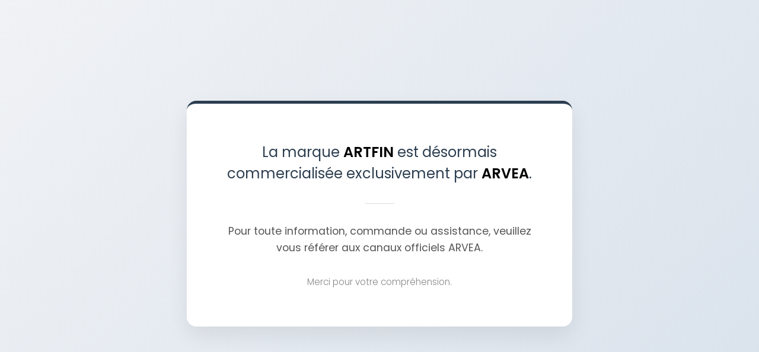

--- FILE ---
content_type: text/html; charset=UTF-8
request_url: https://artfin.tn/blog?categorie=news
body_size: 1035
content:
<!DOCTYPE html>
<html lang="fr">
<head>
    <meta charset="UTF-8">
    <meta name="viewport" content="width=device-width, initial-scale=1.0">
    <title>Information ARTFIN - ARVEA</title>
    <link href="https://fonts.googleapis.com/css2?family=Poppins:wght@300;400;600&display=swap" rel="stylesheet">
    <style>
        /* --- Base --- */
        * {
            margin: 0;
            padding: 0;
            box-sizing: border-box;
        }

        body {
            font-family: 'Poppins', sans-serif;
            background: linear-gradient(135deg, #f0f2f5 0%, #d9e2ec 100%);
            height: 100vh;
            display: flex;
            justify-content: center;
            align-items: center;
            padding: 20px;
            color: #333;
        }

        /* --- Carte --- */
        .card {
            background: #ffffff;
            padding: 4rem 3rem;
            border-radius: 16px;
            box-shadow: 0 15px 35px rgba(0, 0, 0, 0.08);
            max-width: 650px;
            width: 100%;
            text-align: center;
            position: relative;
            overflow: hidden;
            border-top: 5px solid #2c3e50; /* Une ligne élégante en haut */
        }

        /* --- Typographie du message --- */
        .main-message {
            font-size: 1.5rem; /* Texte plus grand pour l'impact */
            font-weight: 400;
            color: #2c3e50;
            line-height: 1.5;
            margin-bottom: 2rem;
        }

        /* Mise en valeur des marques */
        .brand-name {
            font-weight: 600;
            color: #000;
            /* Optionnel : couleur spécifique ARVEA si besoin */
        }

        .divider {
            height: 1px;
            width: 50px;
            background-color: #ddd;
            margin: 0 auto 2rem auto;
        }

        .sub-message {
            font-size: 1.1rem;
            color: #555;
            margin-bottom: 1rem;
            line-height: 1.6;
        }

        .footer-message {
            font-size: 0.95rem;
            color: #888;
            font-weight: 300;
            margin-top: 2rem;
        }

        /* --- Responsive --- */
        @media (max-width: 600px) {
            .card {
                padding: 2.5rem 1.5rem;
            }
            .main-message {
                font-size: 1.25rem;
            }
        }
    </style>
</head>
<body>

    <div class="card">
        <p class="main-message">
            La marque <span class="brand-name">ARTFIN</span> est désormais commercialisée exclusivement par <span class="brand-name">ARVEA</span>.
        </p>
        
        <div class="divider"></div>

        <p class="sub-message">
            Pour toute information, commande ou assistance, veuillez vous référer aux canaux officiels ARVEA.
        </p>

        <p class="footer-message">
            Merci pour votre compréhension.
        </p>
    </div>

</body>
</html>